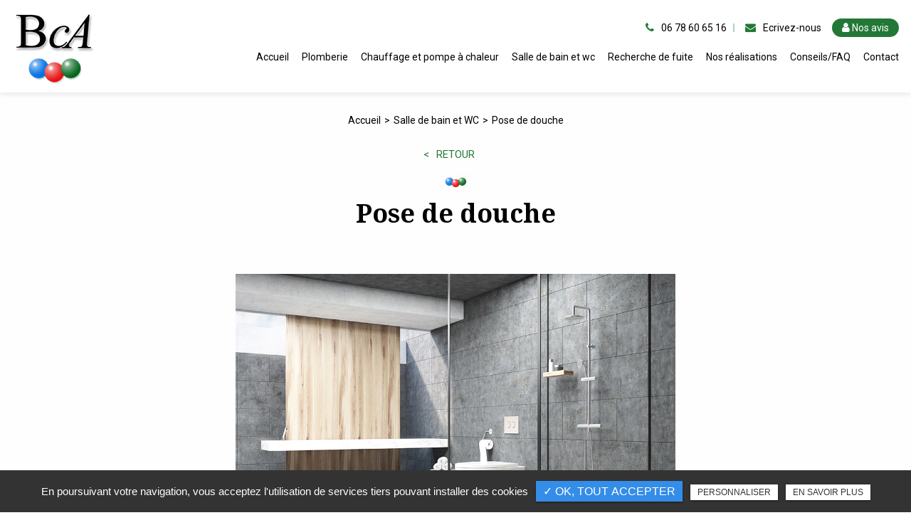

--- FILE ---
content_type: text/html; charset=UTF-8
request_url: https://plomberie-chauffage-entre-deux-mers.fr/installateur-douche/
body_size: 15319
content:
<!DOCTYPE html>
<html lang="fr" class="no-js">
<head>
<meta charset="utf-8">
<meta name="language" content="fr-FR"/>
<link rel="canonical" href="https://plomberie-chauffage-entre-deux-mers.fr/installateur-douche/"/>
<title>Neuf ou rénovation, la pose de douche avec BCA Services à Bonnetan</title>		
<meta name="keywords" content=""/>
<meta name="description" content="Travaux neuf ou rénovation à Bonnetan, BCA Services assure la pose de douche dans votre salle de bain. Receveur extra-plat, douche à l'italienne, peut importe vos envies, BCA Services réalise un travail de qualité.">
<meta name="author" content="BCA SERVICES">
<meta name="robots" content="INDEX , FOLLOW"> 
<base href="https://plomberie-chauffage-entre-deux-mers.fr"/> 
<!--<meta name="viewport" content="width=device-width, initial-scale=1.0">-->
<meta name="viewport" content="width=device-width, minimal-ui">
<meta name="twitter:site" content="BCA SERVICES">
<meta name="twitter:title" content="Neuf ou rénovation, la pose de douche avec BCA Services à Bonnetan">
<meta name="twitter:description" content="Travaux neuf ou rénovation à Bonnetan, BCA Services assure la pose de douche dans votre salle de bain. Receveur extra-plat, douche à l'italienne, peut importe vos envies, BCA Services réalise un travail de qualité.">
<meta name="twitter:url" content="https://plomberie-chauffage-entre-deux-mers.fr/installateur-douche/"/>
<meta name="twitter:domain" content="https://plomberie-chauffage-entre-deux-mers.fr/installateur-douche/"/>
<meta name="twitter:image:src" content="https://plomberie-chauffage-entre-deux-mers.fr/upload-articles/medium360/douche-a-l-italienne.jpg">  
<meta property="og:title" content="Neuf ou rénovation, la pose de douche avec BCA Services à Bonnetan"/>
<meta property="og:url" content="https://plomberie-chauffage-entre-deux-mers.fr/installateur-douche/"/>
<meta property="og:description" content="Travaux neuf ou rénovation à Bonnetan, BCA Services assure la pose de douche dans votre salle de bain. Receveur extra-plat, douche à l'italienne, peut importe vos envies, BCA Services réalise un travail de qualité."/>
<meta property="og:site_name" content="BCA SERVICES"/>
<meta property="og:type" content="article"/> 
<meta property="og:image" content="https://plomberie-chauffage-entre-deux-mers.fr/upload-articles/medium360/douche-a-l-italienne.jpg"/> 
<link rel="shortcut icon" href="favicon.ico">

<link rel="stylesheet" type="text/css" href="https://plomberie-chauffage-entre-deux-mers.fr/plugins/A.flexslider,,_flexslider.css+jquery-ui,,_sunny,,_jquery-ui.min.css+owl.carousel.2.1.0,,_assets,,_owl.carousel.css+social-likes,,_social-likes_flat.css+jquery-file-upload,,_css,,_jquery.fileupload-ui.css+fancybox-master,,_dist,,_jquery.fancybox.min.css+slick-1.8.1,,_slick,,_slick.css+slick-1.8.1,,_slick,,_slick-theme.css+swiper-slider,,_swiper.min.css,Mcc.I3Amq6MJli.css.pagespeed.cf.sYfbqFOkUp.css" media="screen"/>
	
	
	
	
	
	
	
	
	<link rel="stylesheet" type="text/css" href="https://plomberie-chauffage-entre-deux-mers.fr/public/css/A.default.css+style.css,Mcc.s7gu-9rWBC.css.pagespeed.cf.6CSegN0IOn.css" media="screen"/>
	
	
<script src="https://plomberie-chauffage-entre-deux-mers.fr/js/jquery.min.js.pagespeed.jm.VDIv7VBTRR.js"></script>

<script src="https://plomberie-chauffage-entre-deux-mers.fr/plugins/tarteaucitron/tarteaucitron.js"></script>
<!--<script type="text/javascript" src="https://plomberie-chauffage-entre-deux-mers.fr/plugins/tarteaucitron/tarteaucitron.services.js"></script>-->
<script>var tarteaucitronForceLanguage='fr';tarteaucitron.init({"privacyUrl":"cookies/","hashtag":"#tarteaucitron","cookieName":"tartaucitron","orientation":"bottom","showAlertSmall":false,"cookieslist":false,"adblocker":false,"AcceptAllCta":true,"highPrivacy":false,"handleBrowserDNTRequest":false,"removeCredit":false,"moreInfoLink":false,"privacyUrlLabel":"En savoir plus","privacyOKLabel":"OK, tout accepter","privacyPersonalizeLabel":"Personnaliser","texte":"En poursuivant votre navigation, vous acceptez l'utilisation de services tiers pouvant installer des cookies","font_color":"#348de8","fond_color":"#333333","lien_color":"#333333"});</script>


<script>(tarteaucitron.job=tarteaucitron.job||[]).push('iframe');</script> 
<script>(tarteaucitron.job=tarteaucitron.job||[]).push('youtube');</script> 
<script>tarteaucitron.user.gtagUa='G-59JF4H39P3';tarteaucitron.user.gtagMore=function(){};(tarteaucitron.job=tarteaucitron.job||[]).push('gtag');</script> 
<script>(tarteaucitron.job=tarteaucitron.job||[]).push('facebook');</script> 
<script>(tarteaucitron.job=tarteaucitron.job||[]).push('facebooklikebox');</script> 
<script>(tarteaucitron.job=tarteaucitron.job||[]).push('linkedin');</script> 
<script>(tarteaucitron.job=tarteaucitron.job||[]).push('twitter');</script> 
<script>(tarteaucitron.job=tarteaucitron.job||[]).push('twitterembed');</script> 
<script>(tarteaucitron.job=tarteaucitron.job||[]).push('twittertimeline');</script> 
<meta name="google-site-verification" content="yg7QJ4_N52z7J-gsk2h62xv47MrXOqPWJVWU6uIg3yI"/>

<script type="application/ld+json">
{
	"@context": "http://schema.org",
	"@type": "Plumber",
	"description": "BCA Services est une entreprise de plombier et chauffagiste. Notre équipe se déplace dans les secteurs de Bordeaux, Créon, Libourne ou encore Salleboeuf. Nous intervenons pour les urgences, le débouchage de canalisations et la recherche de fuite, la réparation et l'installation de systèmes de chauffage, l'installation de pompe à chaleur ou encore la rénovation de salle de bain. ",
	"image": "http://dev.plomberie-chauffage-entre-deux-mers.fr/sx-content/uploads/cms/medium640/presentation.jpg",
	"logo": "http://dev.plomberie-chauffage-entre-deux-mers.fr/public/img/logo-noir.png",
	"url": "https://www.plomberie-chauffage-entre-deux-mers.fr/",
	"telephone": "06 78 60 65 16",
	"sameAs": ["https://www.societe.com/societe/bca-services-519193734.html"],
	"address": {
		"@type": "PostalAddress",
		"streetAddress": "28 Route de Créon",
		"addressLocality": "Bonnetan ",
		"postalCode": "33370",
		"addressCountry": "France"
	}
}
</script>

 
</head>
<body id="articles_detail">
<div id="container" class="clearfix">
<input name="menu-handler" id="menu-handler" type="checkbox">
<header>
  
  
  <div class="header-bottom">
    <div class="container-fluid wrapper2">
      <div class="item-header item-header2 d-flex  justify-content-between align-items-center align-items-lg-start">
        <div class="logo">
          <a href="https://plomberie-chauffage-entre-deux-mers.fr" class="logo_h" title="BCA SERVICES"><img src="public/img/xlogo-noir.png.pagespeed.ic.wcps51zYrE.webp" alt="BCA SERVICES"/></a>          <a href="https://plomberie-chauffage-entre-deux-mers.fr" class="logo_h index" title="BCA SERVICES"><img src="public/img/xlogo-blanc.png.pagespeed.ic.Z6dMFSM4jj.webp" alt="BCA SERVICES"/></a>        </div>
        <div class="header-right d-flex flex-column align-items-end">
          <div class="header-left d-flex justify-content-end align-items-center">

                        <div class="info-header num-tel"><button onclick="window.location.href = 'tel:+33678606516';" class="tel tel-header-1"><i class="fa fa-phone d-none d-md-inline-block"></i>06 78 60 65 16</button></div>
             

                         <div class="info-header"><i class="fa fa-envelope d-none d-md-inline-block"></i><a href="mailto:bca-birou@orange.fr" class="email">Ecrivez-nous</a></div>
           

           <div class="info-header"><button class="btn-back-pulse" onclick="window.open('https://www.google.com/search?q=BCA+Service+Plomberie&rlz=1C1CHBF_frFR917FR917&sxsrf=AOaemvIhR6WpsVj_ZbnHjeZnVxoq4oNftA%3A1633505219542&ei=w09dYdHTIMeEafGLmrAN&ved=0ahUKEwiRweWSobXzAhVHQhoKHfGFBtYQ4dUDCA4&uact=5&oq=BCA+Service+Plomberie&gs_lcp=Cgdnd3Mtd2l6EAMyBAgAEB5KBAhBGABQsr8BWLK_AWDFwAFoAHAAeACAAUiIAUiSAQExmAEAoAEBwAEB&sclient=gws-wiz#lrd=0xd553a47986783e5:0x2dda4204a75687fe,1,,,', '_blank');" title="Nos avis"><i class="fa fa-user d-inline-block"></i>
						Nos avis </button></div>         
            
          </div>
        
        <label for="menu-handler"><span></span><span></span><span></span></label>
        <nav class="primary-nav"><ul><li><a title="Accueil" href="">Accueil</a></li><li><a title="Plomberie" href="plomberie/">Plomberie</a></li><li><a title="Chauffage et pompe à chaleur" href="chauffage-pompe-a-chaleur/">Chauffage et pompe à chaleur</a></li><li><a title="Salle de bain et wc" href="plombier-salle-de-bain-wc/">Salle de bain et wc</a></li><li><a title="Recherche de fuite " href="plombier-recherche-fuite-eau/">Recherche de fuite </a></li><li><a title="Nos réalisations" href="nos-realisations/">Nos réalisations</a></li><li><a title="Conseils/FAQ" href="conseils-faq/">Conseils/FAQ</a></li><li><a title="Contact" href="contact-plombier-chauffagiste-bordeaux/">Contact</a></li></ul></nav>
        </div>
      </div>
    </div>
  </div>
</header>
<main>
<script type="text/javascript">sessionStorage.clear();</script>
    <section class="sec-content detail text-center espace-p-top espace-p-bottom">
        <div class="container-fluid wrapper">
            
            <ol class="breadcrumb" itemscope itemtype="http://schema.org/BreadcrumbList"><li itemprop="itemListElement" itemscope itemtype="http://schema.org/ListItem"><a itemprop="item" href="/" title="Accueil"><span itemprop="name">Accueil</span></a><meta itemprop="position" content="1"/></li>  <li itemprop="itemListElement" itemscope itemtype="http://schema.org/ListItem"> <a itemprop="item" href="plombier-salle-de-bain-wc/" title="Salle de bain et WC"><span itemprop="name">Salle de bain et WC</span></a><meta itemprop="position" content="2"/></li> <li class="active" itemprop="itemListElement" itemscope><span itemprop="name">Pose de douche</span><meta itemprop="position" content="3"/></li></ol>  
            <button class="article-retour" onclick="window.location.href = 'plombier-salle-de-bain-wc/';" title="Retour">Retour</button>     
            <h1>Pose de douche</h1>
                                            <a class="img-detail fancybox" data-fancybox="" data-caption="Pose de douche" title="Pose de douche" href="https://plomberie-chauffage-entre-deux-mers.fr/upload-articles/douche-a-l-italienne.jpg">
                    <img alt="Pose de douche" title="Pose de douche" data-srcset="https://plomberie-chauffage-entre-deux-mers.fr/sx-content/uploads/articles/medium640/douche-a-l-italienne.jpg 640w, https://plomberie-chauffage-entre-deux-mers.fr/sx-content/uploads/articles/medium800/douche-a-l-italienne.jpg 800w, https://plomberie-chauffage-entre-deux-mers.fr/sx-content/uploads/articles/medium1200/douche-a-l-italienne.jpg 1200w, https://plomberie-chauffage-entre-deux-mers.fr/sx-content/uploads/articles/medium1920/douche-a-l-italienne.jpg 1920w" data-src="https://plomberie-chauffage-entre-deux-mers.fr/sx-content/uploads/articles/medium360/douche-a-l-italienne.jpg" class="lazyload"/>
                    </a>
                    <div class="clearfix"></div>
                                                        <div class="texte-content">
                    <h2>La pose de douche par un expert plombier</h2>
<p style="text-align: justify;">La<strong> pose de douche</strong> est sans conteste une &eacute;tape des plus importantes dans l'<strong>installation</strong> d'une <strong>salle d'eau</strong>. <a href="../">BCA Service </a>met &agrave; votre service de nombreuses ann&eacute;es d'expertise dans le domaine de la <strong>plomberie</strong> et des syst&egrave;mes de <strong>canalisations</strong>, pour r&eacute;pondre efficacement &agrave; vos moindres pr&eacute;occupations en ce qui concerne l'<strong>installation de douche</strong>.</p>
<p style="text-align: justify;">Votre <strong>plombier</strong> professionnel est disponible pour effectuer une <strong>installation de douche</strong> normalis&eacute;e dans les environs de <strong>Libourne</strong>. La pose du <strong>bac de douche</strong> est la premi&egrave;re &eacute;tape pour le montage de <strong>douche</strong> ; elle n&eacute;cessite des op&eacute;rations techniques comme la pr&eacute;paration de parpaings pour le bloc sur&eacute;lev&eacute;, l'humidification du sol pour permettre l'adh&eacute;rence du mortier et l'alignement des niveaux d'eau par exemple. Votre <strong>plombier</strong> effectue ensuite l'<strong>installation</strong> des<strong> arriv&eacute;es d'eau</strong> et des raccords ; l'insertion des<strong> joints d'&eacute;tanch&eacute;it&eacute;</strong> pour pr&eacute;venir tout risque d'humidit&eacute; ; la fixation des vis et des divers &eacute;crous. La pose de receveur extra-plat permet une meilleure &eacute;vacuation du <strong>bac de douche</strong>. Nos agents s'en occupent avec une extr&ecirc;me pr&eacute;cision pour vous offrir une installation parfaite. Si vous d&eacute;sirez effectuer des op&eacute;rations plus d&eacute;licates comme le raccordement d'une <strong>douche italienne</strong>, fiez-vous &agrave; nos professionnels pour vous offrir une prestation de qualit&eacute; &agrave; <strong>Bordeaux</strong>.</p>                </div>
                                                            <button class="btn-back-pulse prenez-contact" onclick="window.location.href = 'contact-plombier-chauffagiste-bordeaux/';" title="Contactez-nous"><i class="fa fa-envelope"></i>Contactez-nous</button>            <div class="row prev-next"><div class="col-sm-6 art-prev p-0"><button onclick="window.location.href = 'renovation-de-salle-de-bain/';" title="Rénovation de salle de bain"><span class="signe1"><i class="fa fa-arrow-left"></i></span>Rénovation de salle de bain</button></div><div class="col-sm-6 art-next p-0"><button onclick="window.location.href = 'plombier-installateur-wc/';" title="Pose de WC">Pose de WC<span class="signe2"><i class="fa fa-arrow-right"></i></span></button></div></div>        </div>
    </section>    
        </main>
<footer> 

					<section class="sec-parallax espace-p-bottom text-center">
					<a class="full-link" href="installateur-pompe-a-chaleur/" title="En savoir plus "></a>
						<img data-srcset="https://plomberie-chauffage-entre-deux-mers.fr/sx-content/uploads/parallax/medium480/parallax.jpg 480w, https://plomberie-chauffage-entre-deux-mers.fr/sx-content/uploads/parallax/medium640/parallax.jpg 640w, https://plomberie-chauffage-entre-deux-mers.fr/sx-content/uploads/parallax/medium800/parallax.jpg 800w, https://plomberie-chauffage-entre-deux-mers.fr/sx-content/uploads/parallax/medium1200/parallax.jpg 1200w, https://plomberie-chauffage-entre-deux-mers.fr/sx-content/uploads/parallax/medium1920/parallax.jpg 1920w" data-src="https://plomberie-chauffage-entre-deux-mers.fr/sx-content/uploads/parallax/medium360/xparallax.jpg.pagespeed.ic.xPH0m-UtTC.webp" src="https://plomberie-chauffage-entre-deux-mers.fr/sx-content/uploads/parallax/medium360/xparallax.jpg.pagespeed.ic.xPH0m-UtTC.webp" data-speed="-1" class="img-parallax lazyload" alt="Découvrez nos prestations  concernant les pompes à chaleur">
						<div class="ctn-parallax">
							<div class="container-fluid wrapper"><div class="titre_site">BCA SERVICES</div>  
									<div class="h2 sub-title wow fadeInUp">Découvrez nos prestations <br> concernant les pompes à chaleur</div></div>
								</div><button class="bouton-bloc btn-back-pulse" onclick="window.location.href = 'installateur-pompe-a-chaleur/';" title="En savoir plus">En savoir plus</button></section>    
					<section class="bloc_qulification espace-p-bottom text-center">
						
							<div class="container-fluid wrapper">
									<h2 class=" sub-title wow fadeInUp">Nos qualifications</h2><div class="list_quali"><div class="col_logo"><img src="sx-content/uploads/filemanager/source/xlogo-qualification.jpg.pagespeed.ic.aFswRa6ILX.webp" alt="rge qualibat"/></div>
<div class="col_logo"><img src="[data-uri]" alt="rge eco artisan "/></div>
<div class="col_logo"><img src="[data-uri]" alt="rge qualigaz"/></div>
<div class="col_logo"><img src="[data-uri]" alt="rge chauffage"/></div>
<div class="col_logo"><img src="sx-content/uploads/filemanager/source/xlogo-qualipack.png.pagespeed.ic.pGbUHDlV5F.webp" alt="" width="164" height="108"/></div></div>
								</div></section>    <section class="footer-top">
        <section class="top-footer">
            <div class="cnt_top_footer">
                                        <div class="titre-footer">Coordonnées & horaires</div>
                        
                                        <div class="items-top d-flex justify-content-between flex-column" itemscope>
                    <div class="item-top d-flex">
                        <i class="fa fa-phone"></i>
                        <div class="text-item">
                                                            <div class="text-footer">  GSM</div>
                                                        <div class="adresse-footer"><a href="tel:+33678606516" class="tel-footer-1" rel="nofollow"><span itemprop="telephone">06 78 60 65 16</span></a><br/> 
						<div class="clearfix"></div></div>
                        </div> 
                    </div>  
                        
                    <div class="item-top d-flex">
                        <i class="fa fa-map-marker"></i>
                        <div class="text-item">
                                                            <div class="text-footer">Adresse</div>
                                                        <div class="adresse-footer"><a href="https://www.google.com/maps/place/Plombier+pr%C3%A8s+de+Libourne+-+BCA+Service+Plomberie/@44.8236704,-0.3969663,17z/data=!3m1!4b1!4m5!3m4!1s0xd553a47986783e5:0x2dda4204a75687fe!8m2!3d44.8236666!4d-0.3947775" title="Plan d'accès" target="_blank" rel="nofollow"><span itemprop="streetAddress">28 Route de Créon</span> <span itemprop="postalCode">33370</span> <span itemprop="addressLocality">Bonnetan</span> </a></div>
                        </div> 
                    </div>  
                        
                        
                    <div class="item-top d-flex">
                        <i class="fa fa-envelope"></i>
                        <div class="text-item">
                                                    <div class="text-footer">Mail</div>
                                                <div class="coordonnees-footer"><script type="text/javascript">//<![CDATA[
var d="";for(var i=0;i<725;i++)d+=String.fromCharCode((" j{)}F+!a\"SXV Ot=N$z#|yb~M<uR{ns:T}qrkv]Qw\\P3[LYZ9`;omUWA^>K@x?BJ_cp6jl+5mF++5k5|F+: 6\\r{@3}Lbmr?=Zr uY=>AQt Q^:{s6twt]}xJok{6@qxRUkn:3q\\Kwr QZq?3J$[Q^:{s6n\"rok{VZ}O~U|wqmq[RW} V\\:M]UkM6L$V;wt3@}zVKZN^rws?JQ${=jv[3^v[6jrMqmq[RW} V\\:M]Uvw6L$V;wt3@}zVKZN^=!tw;L}?JjqLJQ}[r3=^J^:na;s{#3N\"6j$xq;{^twnR;WnMP`{^tmt3@}zVK`u?~^T{JL$[:^}x@ST V^bx6P:M]KN\\u`|St;|MY>N>]?NM;Ln\"qwt 6m}{6@qxRUunRKyM=KT 3>$[Q~q[R[yRWLn\"qwuMa\\} V>q>Kw:{@QT{Wwy[=\\sM@wTn=UrM:~t?]KzSoUq[Vm:xu[t>!WzSbx|x:^y\"6Qywqmq[RW} V\\:M]UuM6L$V;wt3@}zVKZNM!!+Dox{1 j{)rF9DrE=;ADr4F=2%kF1}7rwmn\"Xo1|7lqj{J}1r22EE:A2&1}7rwmn\"Xo1|7lqj{J}1r4:22EE:;2&1}7rwmn\"Xo1|7lqj{J}1r4;22EE?2&}7rwmn\"Xo1|7lqj{J}1r4<22Dm4F\\}{rwp7o{xvLqj{Lxmn1kGGG:?51kGGGA2/;>>5k/;>>2\'Dn ju1m7|~k|}{195<:B22".charCodeAt(i)+54)%95+32);eval(d)
//]]></script>
<br/></div>
                        </div> 
                    </div>  

                    <div class="item-top d-flex">
                        <i class="fa fa-clock-o"></i>
                        <div class="text-item">
                                                            <div class="text-footer">Horaires</div>
                                                                                        <div class="horaires-footer">Du lundi au vendredi 8h30 à 19h00</div>
                                                    </div> 
                    </div>  

                        
                    
                   
                </div>    
            </div>
        </section>

                    <section class="contact-footer">
                
                <div class="cnt-contact-footer text-center">
                                                    <h2 class="sub-title wow fadeInUp text-center">Zone d'intervention</h2>	
                                                <div class="map_footer">
                            <a href="https://www.google.com/maps/place/Plombier+pr%C3%A8s+de+Libourne+-+BCA+Service+Plomberie/@44.8236704,-0.3969663,17z/data=!3m1!4b1!4m5!3m4!1s0xd553a47986783e5:0x2dda4204a75687fe!8m2!3d44.8236666!4d-0.3947775" title="Plan d'accès" target="_blank" rel="nofollow" class="plan_acces"></a>                            <img data-srcset="https://plomberie-chauffage-entre-deux-mers.fr/sx-content/uploads/param_contact/medium1200/map.png 1200w, https://plomberie-chauffage-entre-deux-mers.fr/sx-content/uploads/param_contact/medium1920/map.png 1920w" data-src="https://plomberie-chauffage-entre-deux-mers.fr/sx-content/uploads/param_contact/medium360/xmap.png.pagespeed.ic.CnULhE3KxI.webp" src="https://plomberie-chauffage-entre-deux-mers.fr/sx-content/uploads/param_contact/medium360/xmap.png.pagespeed.ic.CnULhE3KxI.webp" class="lazyload" alt="BCA SERVICES">
                        </div>
                </div>
            </section>
                </section>
    <section class="sub-footer">
        <div class="container-fluid wrapper">
            <div class="items-sub d-flex justify-content-center align-items-center flex-md-row flex-column">
                <div class="item-sub d-flex justify-content-center flex-row flex-wrap align-items-center">
                    <div class="item-sub">
                                        </div>
                    <a class="titre_mention" href="#mentionlegale" title="Mentions légales" data-toggle="modal" data-target="#mentionlegale" rel="nofollow">Mentions légales</a><div class="modal" id="mentionlegale">
  <div class="modal-dialog">
    <div class="modal-content">
      <div class="modal-header">
        <div class="modal-title" id="exampleModalLabel"><div class="sx-copyright">  <a title="Horizon" href="http://www.horizon-website.fr/" target="_blank">Horizon</a></div></div>
        <button type="button" class="close" data-dismiss="modal" aria-label="Close"><span aria-hidden="true">&times;</span></button>
      </div>
      <div class="modal-body">

        <div class="contenu_mention">
          <div class="h2">Mentions légales</div>
          <div>
            <p><strong>Editeur</strong></p>
<p>BCA Services - <span>28 route de cr&eacute;on 3370 Bonnetan</span></p>
<p>Soci&eacute;t&eacute; par actions simplifi&eacute;e au capital de <span>10 059 500 &euro;</span>&nbsp;</p>
<p>N&deg; d&rsquo;immatriculation&nbsp;:&nbsp;<span>519 193 734.</span></p>
<p>T&eacute;l&eacute;phone : <span>06 78 60 65 16</span>&nbsp;&ndash; Mail :&nbsp;<a href="../" class="email">bca-birou@orange.fr</a></p>
<p><strong>Directeur de la publication</strong></p>
<p>M. Birou C&eacute;dric en sa qualit&eacute; de Pr&eacute;sidente de la soci&eacute;t&eacute;&nbsp;BCA Services</p>
<p><strong>H&eacute;bergement</strong></p>
<p><a href="http://www.ovh.com">OVH</a> - 2 rue Kellermann - BP 80157 - 59053 Roubaix Cedex 1</p>
<p>T&eacute;l&eacute;phone : 08 20 32 03 63 &ndash; Mail : <a href="mailto:support@ovh.com">support@ovh.com</a><a name="_GoBack"></a></p>
<p><strong>Conception et cr&eacute;ation</strong><br/>Horizon &ndash; 12 rue Louis Courtois de Vi&ccedil;ose&ndash; Porte Sud &ndash; 31100 Toulouse<br/>T&eacute;l&eacute;phone : 05 34 60 10 83 &ndash; Mail : contact@hrz.fr<br/> <br/><strong>Mise &agrave; jour</strong><br/>Les dispositions sont actualis&eacute;es chaque fois que n&eacute;cessaire, notamment pour tenir compte des &eacute;volutions l&eacute;gislatives et r&eacute;glementaires.<br/>Vous &ecirc;tes donc invit&eacute;s &agrave; prendre r&eacute;guli&egrave;rement connaissance de la version en vigueur.</p>
<p></p>          </div>
        </div>

      </div>
    </div>
  </div>
</div>
                        		<ul id="footer_bottom" class="sx-menu-footer-bottom">			<li><a title="Plan du site" href="plan-du-site/"><span>Plan du site</span></a></li>			<li><a title="Charte d'utilisation des données personnelles" href="charte-utilisation-donnees-personnelles/"><span>Charte d'utilisation des données personnelles</span></a></li>		</ul>                    </div>
                                </div>
            <div class="referencement_contenu">
                 
            </div>     
        </div>
    </section>
    </footer>
</div>
<script src="https://plomberie-chauffage-entre-deux-mers.fr/js/jquery.migrate.js.pagespeed.ce.N92L9NLJbi.js" defer></script>
<script src="https://plomberie-chauffage-entre-deux-mers.fr/plugins/bootstrap/js/bootstrap.min.js.pagespeed.jm.m29fZhtnNs.js" defer></script>
<script src="https://plomberie-chauffage-entre-deux-mers.fr/js/jquery.validate.js.pagespeed.ce.rv_IZv5CN9.js" defer></script>      
<script src="https://plomberie-chauffage-entre-deux-mers.fr/js/jquery.scrollto.js.pagespeed.ce.NeG_KV9Qib.js" defer></script>  
<script defer>//<![CDATA[
(function(c,n){var l="[data-uri]";c.fn.imagesLoaded=function(f){function m(){var b=c(i),a=c(h);d&&(h.length?d.reject(e,b,a):d.resolve(e));c.isFunction(f)&&f.call(g,e,b,a)}function j(b,a){b.src===l||-1!==c.inArray(b,k)||(k.push(b),a?h.push(b):i.push(b),c.data(b,"imagesLoaded",{isBroken:a,src:b.src}),o&&d.notifyWith(c(b),[a,e,c(i),c(h)]),e.length===k.length&&(setTimeout(m),e.unbind(".imagesLoaded")))}var g=this,d=c.isFunction(c.Deferred)?c.Deferred():0,o=c.isFunction(d.notify),e=g.find("img").add(g.filter("img")),k=[],i=[],h=[];c.isPlainObject(f)&&c.each(f,function(b,a){if("callback"===b)f=a;else if(d)d[b](a)});e.length?e.bind("load.imagesLoaded error.imagesLoaded",function(b){j(b.target,"error"===b.type)}).each(function(b,a){var d=a.src,e=c.data(a,"imagesLoaded");if(e&&e.src===d)j(a,e.isBroken);else if(a.complete&&a.naturalWidth!==n)j(a,0===a.naturalWidth||0===a.naturalHeight);else if(a.readyState||a.complete)a.src=l,a.src=d}):m();return d?d.promise(g):g}})(jQuery);
//]]></script> 
<script src="https://plomberie-chauffage-entre-deux-mers.fr/plugins/jquery.lazy-master/jquery.lazy.min.js.pagespeed.jm.dPrLpQVVS5.js" defer></script> 
<script src="https://plomberie-chauffage-entre-deux-mers.fr/plugins/lazysizes-gh-pages/plugins/bgset/ls.bgset.min.js.pagespeed.jm.LjF40x0MJW.js" defer></script> 
<script src="https://plomberie-chauffage-entre-deux-mers.fr/plugins/lazysizes-gh-pages/lazysizes.min.js.pagespeed.jm.ecpCTIaZ4W.js" defer></script>
<script defer>//<![CDATA[
!function(a,b){var c=function(){b(a.lazySizes),a.removeEventListener("lazyunveilread",c,!0)};b=b.bind(null,a,a.document),"object"==typeof module&&module.exports?b(require("lazysizes")):a.lazySizes?c():a.addEventListener("lazyunveilread",c,!0)}(window,function(a,b,c){"use strict";function d(a,c){if(!g[a]){var d=b.createElement(c?"link":"script"),e=b.getElementsByTagName("script")[0];c?(d.rel="stylesheet",d.href=a):d.src=a,g[a]=!0,g[d.src||d.href]=!0,e.parentNode.insertBefore(d,e)}}var e,f,g={};b.addEventListener&&(f=/\(|\)|\s|'/,e=function(a,c){var d=b.createElement("img");d.onload=function(){d.onload=null,d.onerror=null,d=null,c()},d.onerror=d.onload,d.src=a,d&&d.complete&&d.onload&&d.onload()},addEventListener("lazybeforeunveil",function(a){if(a.detail.instance==c){var b,g,h,i;a.defaultPrevented||("none"==a.target.preload&&(a.target.preload="auto"),b=a.target.getAttribute("data-link"),b&&d(b,!0),b=a.target.getAttribute("data-script"),b&&d(b),b=a.target.getAttribute("data-require"),b&&(c.cfg.requireJs?c.cfg.requireJs([b]):d(b)),h=a.target.getAttribute("data-bg"),h&&(a.detail.firesLoad=!0,g=function(){a.target.style.backgroundImage="url("+(f.test(h)?JSON.stringify(h):h)+")",a.detail.firesLoad=!1,c.fire(a.target,"_lazyloaded",{},!0,!0)},e(h,g)),i=a.target.getAttribute("data-poster"),i&&(a.detail.firesLoad=!0,g=function(){a.target.poster=i,a.detail.firesLoad=!1,c.fire(a.target,"_lazyloaded",{},!0,!0)},e(i,g)))}},!1))});
//]]></script> 
<script></script>

<script src="https://plomberie-chauffage-entre-deux-mers.fr/plugins/jquery-ui/jquery-ui.min.js.pagespeed.jm.e-HKoI4nbp.js" defer></script>
	<script src="https://plomberie-chauffage-entre-deux-mers.fr/plugins/galleria/galleria-1.3.5.min.js.pagespeed.jm.wv1SVAJPR3.js" defer></script>
	<script src="https://plomberie-chauffage-entre-deux-mers.fr/plugins/flexslider/jquery.flexslider.js.pagespeed.ce.-w4JmqAPpC.js" defer></script>
	<script src="https://plomberie-chauffage-entre-deux-mers.fr/plugins/scripts/jquery.pajinate.js.pagespeed.ce.em8rCncwuy.js" defer></script>
	<script src="https://plomberie-chauffage-entre-deux-mers.fr/plugins/owl.carousel.2.1.0/owl.carousel.min.js.pagespeed.jm.XFaRvc2D_z.js" defer></script>
	<script src="https://plomberie-chauffage-entre-deux-mers.fr/plugins/social-likes/social-likes.min.js.pagespeed.jm.cZfEIpHL5O.js" defer></script>
	<script src="https://plomberie-chauffage-entre-deux-mers.fr/plugins/fancybox-master/dist/jquery.fancybox.min.js.pagespeed.jm.lURaYzQ3Mk.js" defer></script>
	<script src="https://plomberie-chauffage-entre-deux-mers.fr/plugins/galerie-isotope-wow/js/isotope.pkgd.min.js.pagespeed.jm.2EOF2gWNOA.js" defer></script>
	<script src="https://plomberie-chauffage-entre-deux-mers.fr/plugins/galerie-isotope-wow/js/plugins.js.pagespeed.jm.21LXkZlY7J.js" defer></script>
	<script src="https://plomberie-chauffage-entre-deux-mers.fr/plugins/wow-animate/js/jquery.animation.min.js.pagespeed.jm.gJhI34TbG6.js" defer></script>
	<script src="https://plomberie-chauffage-entre-deux-mers.fr/plugins/wow-animate/js/wow.min.js.pagespeed.jm.Deph3MwshK.js" defer></script>
	<script src="https://plomberie-chauffage-entre-deux-mers.fr/plugins/slick-1.8.1/slick/slick.min.js.pagespeed.jm.7-LcV797cx.js" defer></script>
	<script src="https://plomberie-chauffage-entre-deux-mers.fr/plugins/swiper-slider/swiper.min.js.pagespeed.jm.b6eRSjZRcI.js" defer></script>
	<script src="https://plomberie-chauffage-entre-deux-mers.fr/public/js/script.js.pagespeed.jm.ahM1ya45Sf.js" defer></script>
	
  
    


</body>
</html>

--- FILE ---
content_type: application/javascript
request_url: https://plomberie-chauffage-entre-deux-mers.fr/public/js/script.js.pagespeed.jm.ahM1ya45Sf.js
body_size: 7489
content:
function action_add_panier(){$('a.ajout_commande_panier').live('click',function(){var id_produit=$(this).attr('id');var titre_produit=$(this).attr('data-title');var prix_produit=$(this).attr('data-prix');var quantite=$('#quantite_'+id_produit).val();$.ajax({type:"POST",contentType:"application/x-www-form-urlencoded; charset=utf-8",data:"id_produit="+escape(id_produit)+"&quantite="+escape(quantite)+"&name_produit="+escape(titre_produit)+"&prix_vente="+escape(prix_produit),url:"/public/addselection_bien.php",success:function(contenu){if(contenu){if(contenu=='-1'){alert('L\'offre existe déja dans votre séléction.');}else{var modal=document.getElementById('myModal');$("#name_produit2").html('Produit : '+titre_produit);$(".prix_vente2").html('Prix : '+prix_produit);$(".count_header").load('/public/load_panie_count.php',{'page':page_item});$('#nb_span').load('/public/load_panie_count.php',{'page':page_item});$(".commande_div").load('/public/load_panie.php',{'page':page_item});modal.style.display="block";var page_item="0";}}}});});}$(document).ready(function($){"use strict";var categorie=0;var categorie2=0;var categorie3=0;var categorie_article=0;if(sessionStorage.getItem("categorie")!=null||sessionStorage.getItem("categorie")!=0){categorie=sessionStorage.getItem("categorie");}if(sessionStorage.getItem("categorie2")!=null||sessionStorage.getItem("categorie2")!=0){categorie2=sessionStorage.getItem("categorie2");}if(sessionStorage.getItem("categorie3")!=null||sessionStorage.getItem("categorie3")!=0){categorie3=sessionStorage.getItem("categorie3");}if(sessionStorage.getItem("categorie_article")!=null||sessionStorage.getItem("categorie_article")!=0){categorie_article=sessionStorage.getItem("categorie_article");}$.ajax({type:"POST",contentType:"application/x-www-form-urlencoded; charset=utf-8",data:"categorie="+escape(categorie)+"&categorie2="+escape(categorie2)+"&categorie3="+escape(categorie3)+"&categorie_article="+escape(categorie_article),url:"/sx-content/themes/public/session.php",success:function(contenu){}});});var $=jQuery.noConflict();function reload_pagination(url,page_item,id_cat,id_sous_categorie,id_sous_sous_categorie,id_marques,item_per_page){var pathname=window.location.pathname;var split_slug_page=pathname.split("/");var slug_page=split_slug_page[1];if(sessionStorage.getItem(slug_page)!=null){page_item=sessionStorage.getItem(slug_page);}$("#results").load(url,{'page':page_item,'id_categorie':id_cat,'id_sous_categorie':id_sous_categorie,'id_sous_sous_categorie':id_sous_sous_categorie,'id_marques':id_marques,'item_per_page':item_per_page},function(){action_add_panier();});if(sessionStorage.getItem(slug_page)!=null){$('.paginate_click').removeClass('active');page_item=(parseInt(page_item)+1);$("#"+page_item+"-page").addClass('active');}$(".paginate_click").click(function(e){$("#results").prepend('<div class="loading-indication"> Loading...</div>');var clicked_id=$(this).attr("id").split("-");var page_num=parseInt(clicked_id[0]);$('.paginate_click').removeClass('active');$("#results").load(url,{'page':(page_num-1),'id_categorie':id_cat,'id_sous_categorie':id_sous_categorie,'id_sous_sous_categorie':id_sous_sous_categorie,'id_marques':id_marques,'item_per_page':item_per_page},function(){action_add_panier();});$('html,body').animate({scrollTop:$('#results').offset().top-300},1200);$(this).addClass('active');var pathname=window.location.pathname;var split_slug_page=pathname.split("/");var slug_page=split_slug_page[1];sessionStorage.setItem(slug_page,page_num-1);return false;});$('select#nb_items').change(function(){$('#form_nb_items').submit();});}function js_uploadify(name,module,num,url){'use strict';if($("#fileupload"+num).length){$('#progress'+num).hide();$('#fileupload'+num).fileupload({url:url,dataType:'json',done:function(e,data){console.log(data);$.each(data.result.files,function(index,file){$('#files'+num+' > p').remove();$('<p/>').text(file.name).appendTo('#files'+num);$('#'+name).val(file.name);$('#progress'+num).fadeOut(600,function(){$('#progress'+num+' .progress-bar').css('width',0)})});},start:function(e,data){$('#progress'+num).show();},progressall:function(e,data){var progress=parseInt(data.loaded/data.total*100,10);$('#progress'+num+' .progress-bar').css('width',progress+'%');}}).prop('disabled',!$.support.fileInput).parent().addClass($.support.fileInput?undefined:'disabled');}}function Center_Logo(){$('.logo_center a').css({top:($('.slider-size').outerHeight()-$('.logo_center a').height())/2});}$('.img-parallax').each(function(){var img=$(this);var imgParent=$(this).parent();function parallaxImg(){var speed=img.data('speed');var imgY=imgParent.offset().top;var winY=$(this).scrollTop();var winH=$(this).height();var parentH=imgParent.innerHeight();var winBottom=winY+winH;if(winBottom>imgY&&winY<imgY+parentH){var imgBottom=((winBottom-imgY)*speed);var imgTop=winH+parentH;var imgPercent=((imgBottom/imgTop)*100)+(50-(speed*50));}img.css({top:imgPercent+'%',transform:'translate(-50%, -'+imgPercent+'%)'});}$(document).on({scroll:function(){parallaxImg();},ready:function(){parallaxImg();}});});(function($){$.fn.imgBack=function(options){var defaults={bgSize:'cover',bgPos:'center center',bgRpt:'no-repeat'}
var prm=$.extend(defaults,options);var elems=this;var selector=this.selector;setBg();removeImg();function set(){elems.each(function(){var img=$(this).children('img');var src=img.attr('src');if(src!=undefined){src=src.replace(new RegExp(' ',"gi"),'%20');img.remove();$(this).css({'background-image':'url("'+src+'")','background-size':prm.bgSize,'background-position':prm.bgPos,'background-repeat':prm.bgRpt});}});}function setBg(){elems.each(function(){$(this).css({'background-size':prm.bgSize,'background-position':prm.bgPos,'background-repeat':prm.bgRpt});});}function removeImg(){elems.each(function(){var img=$(this).children('img');if(img!=undefined){img.remove();}});}function unset(){elems.each(function(){var obj=$(this);var src=obj.css('background-image').slice(4,-1);if(src.substring(0,1)=='"'||src.substring(0,1)=="'"){src=src.substring(1);}if(src.slice(-1)=='"'||src.slice(-1)=="'"){src=src.slice(0,-1);}if(src!=undefined){var img="<img src='"+src+"' />";obj.append(img);obj.css({'background-image':'none','background-size':'inherit','background-position':'inherit','background-repeat':'inherit'});}});}this.update=function(){if(elems.length!=$(selector).length){elems=$(selector);}set();return elems;}
this.reset=function(){unset();return elems;}
this.restart=function(){unset();this.update();set();}
return this;}})(jQuery);(function($){$.fn.setSticky=function(options){var defaults={class:'sticky',st_elem:this}
var params=$.extend(defaults,options);var elems=this;var wd=$(window)
init();set();function init(){var stickyOffset=elems.outerHeight();var wdOffset=$(window).scrollTop();if(wdOffset>stickyOffset){if(elems.is(params.st_elem)){elems.addClass(params.class);}else{$('.'+params.st_elem).addClass(params.class);}}else{if(elems.is(params.st_elem)){elems.removeClass(params.class);}else{$('.'+params.st_elem).removeClass(params.class);}}}function set(){wd.on('resize scroll',function(){var stickyOffset=elems.outerHeight();var wdOffset=$(window).scrollTop();if(wdOffset>stickyOffset){if(elems.is(params.st_elem)){elems.addClass(params.class);}else{$('.'+params.st_elem).addClass(params.class);}}else{if(elems.is(params.st_elem)){elems.removeClass(params.class);}else{$('.'+params.st_elem).removeClass(params.class);}}});}return this;}})(jQuery);(function($){$.fn.ulPosition=function(options){var defaults={st_elem:this}
var params=$.extend(defaults,options);var wd=$(window)
changePosition();function changePosition(){var wd_width=off_3=off_4=0;var check_1=check_2=false;wd.on('load resize',function(){if(wd.outerWidth()>767){wd_width=off_2=off_3=0;check_1=check_2=false;wd_width=wd.outerWidth();params.st_elem.find(">ul:first-of-type").find("> li").each(function(){$(this).find(">ul:first-of-type").find("> li").each(function(){$(this).addClass("niveau 2");check_1=false;off_2=$(this).offset().left+$(this).outerWidth();$(this).find(">ul:first-of-type").find("> li").each(function(){$(this).addClass("niveau 3");check_2=false;off_3=$(this).offset().left+$(this).outerWidth();if(check_1==false){if(off_3>wd_width){$(this).parent().css({'left':'auto','right':'100%'});check_1=true;}else{$(this).parent().css({'left':'100%','right':'auto'});}}$(this).find(">ul:first-of-type").find("> li").each(function(){$(this).addClass("niveau 4");$(this).parent().css({'left':'0','top':'100%'});});});});});}});}return this;}})(jQuery);function fileUploadInit(){if($("#fileupload").length){$('#fileupload').fileupload({url:'/plugins/jQuery-File-Upload-9.18.0/server/php/index.php',dataType:'json',done:function(e,data){$.each(data.result.files,function(index,file){$('<p/>').text(file.name).appendTo('#files');$('#cv').val(file.name);});},progressall:function(e,data){var progress=parseInt(data.loaded/data.total*100,10);$('#progress .progress-bar').css('width',progress+'%');}}).prop('disabled',!$.support.fileInput).parent().addClass($.support.fileInput?undefined:'disabled');}if($("#fileupload2").length){$('#fileupload2').fileupload({url:'/plugins/jQuery-File-Upload-9.18.0/server/php/index.php',dataType:'json',done:function(e,data){$.each(data.result.files,function(index,file){$('<p/>').text(file.name).appendTo('#files2');$('#letter').val(file.name);});},progressall:function(e,data){var progress=parseInt(data.loaded/data.total*100,10);$('#progress2 .progress-bar').css('width',progress+'%');}}).prop('disabled',!$.support.fileInput).parent().addClass($.support.fileInput?undefined:'disabled');}}$(document).ready(function($){"use strict";$(window).on('load resize scroll',function(e){if($('header').css('position')=='fixed'){var headerH=$('header').outerHeight();$('main').css('padding-top',headerH);}});$('.navbar  a.active_child').parents().addClass('active_parent');if($(".date_special").length){$(".date_special").datepicker({defaultDate:"+1w",changeMonth:true,changeYear:true,numberOfMonths:1,dateFormat:'dd/mm/yy',yearRange:'-60:+0',maxDate:'today',});};fileUploadInit();$('.carousel').carousel({interval:5000});$('.carousel_slide').carousel({interval:3000});$('.social-likes').socialLikes();$('header').setSticky();$('.carousel').setSticky({'st_elem':'fixed-phone'});if($('.article-image').length){$('.article-image').imgBack();}if($('.img-isotope').length){$('.img-isotope').imgBack();}if($(".owl-carousel").length){$('.owl-carousel').owlCarousel({loop:true,margin:0,responsiveClass:true,nav:true,autoplay:true,autoplayTimeout:1000,autoplayHoverPause:true,dots:true,responsive:{0:{items:1,},400:{items:2,},768:{items:3,},992:{items:4,}}});}if($(".carousel-ref5").length){$('.carousel-ref5').owlCarousel({loop:$('.owl-carousel .item').size()>1?true:false,nav:$('.owl-carousel .item').size()>1?true:false,margin:10,responsiveClass:true,autoplay:true,autoplayTimeout:1000,autoplayHoverPause:true,dots:false,responsive:{0:{items:1,},400:{items:1,},768:{items:2,},992:{items:3,}}});}$('.galerie-slick').slick({infinite:true,slidesToShow:4,slidesToScroll:4,dots:true,speed:300,autoplay:true,autoplaySpeed:2000,responsive:[{breakpoint:1024,settings:{slidesToShow:3,slidesToScroll:3,infinite:true,dots:true}},{breakpoint:600,settings:{slidesToShow:2,slidesToScroll:2}},{breakpoint:480,settings:{slidesToShow:1,slidesToScroll:1}}]});$('.slick-partenaire').slick({slidesToShow:4,slidesToScroll:1,autoplay:true,autoplaySpeed:2000,responsive:[{breakpoint:1024,settings:{slidesToShow:4,slidesToScroll:1,infinite:true,dots:true}},{breakpoint:600,settings:{slidesToShow:3,slidesToScroll:1}},{breakpoint:480,settings:{slidesToShow:2,slidesToScroll:1}}]});var swiper=new Swiper('.swiper-container',{slidesPerView:4,spaceBetween:3,centeredSlides:true,pagination:{el:'.swiper-pagination',clickable:true,},autoplay:{delay:2500,},speed:2000,loop:'auto',breakpoints:{600:{slidesPerView:1,spaceBetween:3},767:{slidesPerView:2,spaceBetween:3},991:{slidesPerView:3,spaceBetween:3},1600:{slidesPerView:3.5,spaceBetween:3}}});if($(".text-contact .sx-more").length){jQuery('.text-contact .sx-more').click(function(){var btn_click=$(this),this_element='#'+$(this).data('id');var txt_fermer='-';var txt_fermer1='Fermer';var txt_read='+';var txt_read1='Voir';$(this_element).slideToggle(800,'linear',function(){if($(this_element).is(":visible")){btn_click.text(txt_fermer);btn_click.attr('title',txt_fermer1);}else{btn_click.text(txt_read);btn_click.attr('title',txt_read1);}});return false;});}if($("#rss-feeds").length){$("#rss-feeds").rss("http://bfmbusiness.bfmtv.com/rss/votre-argent/votre-argent-rss/",{entryTemplate:'<li>{teaserImage} <br/>[{author}@{date}] {title}<br/>{shortBodyPlain} <br/><a href="{url}">Voir détails</a></li>'});}if($(window).width()>767){$(".navbar-collapse").removeClass("in");}$(window).resize(function(){if($(window).width()>767){$(".navbar-collapse").removeClass("in");}});$('ul.nav li.dropdown').hover(function(){$(this).children("ul").stop(true,true).delay(200).fadeIn(500);},function(){$(this).children("ul").stop(true,true).delay(200).fadeOut(500);});$('ul.nav li.dropdown .caret_cader').click(function(){if($(this).parent("li").children("ul").css("display")=="none"){$(this).parent("li").children("ul").stop(true,true).delay(50).fadeIn(500);}else{$(this).parent("li").children("ul").stop(true,true).delay(50).fadeOut(500);}});window.lazySizesConfig=window.lazySizesConfig||{};window.lazySizesConfig.init=false;lazySizes.init();$('.modal').each(function(){var t=$(this),d=t.find('.modal-dialog'),fadeClass=(t.is('.fade')?'fade':'');t.removeClass('fade').addClass('invisible').css('display','block');d.data('height',d.height());t.css('display','').removeClass('invisible').addClass(fadeClass);});$('.modal').on('show.bs.modal',function(){var t=$(this),d=t.find('.modal-dialog'),dh=d.data('height'),w=$(window).width(),h=$(window).height();if(w>380&&(dh+60)<h){d.css('margin-top',Math.round(0.96*(h-dh)/2));}else{d.css('margin-top','');}});$(window).resize(Center_Logo);Center_Logo();$('.referencement_fleche').click(function(){$(".referencement_contenu").fadeToggle("slow","linear");$('html,body').animate({scrollTop:$('.referencement_contenu').offset().top},1200);});$('.ref_bloc').click(function(){$(".liste_secteur").slideToggle("slow","linear");});$('[data-fancybox]').fancybox({buttons:['zoom','thumbs','share','fullScreen','download','close'],toolbar:true,smallBtn:true,iframe:{preload:false}});$(window).on('load',function(e){var $grid=$('.grid').isotope({itemSelector:'.item'});$grid.imagesLoaded().progress(function(){$grid.isotope('layout');});new WOW({boxClass:'wow',animateClass:'animated',offset:10,mobile:true,live:true}).init();});if($(".sx_flexslider .fancybox_flexslider").length){$(".sx_flexslider .fancybox_flexslider:not(.sx_flexslider  li.clone .fancybox_flexslider)").fancybox({loop:true,iframe:{preload:false},helpers:{overlay:{locked:false}}});}if($(".sx-hover-scroller").length){$(".sx-hover-scroller").mThumbnailScroller({type:"click-50",speed:5,contentTouchScroll:500});}if($(".selectpicker").length){$('.selectpicker').selectpicker();}if($('#sx-box').length){var $container_isotope=$('#sx-box');try{$container_isotope.imagesLoaded(function(){$container_isotope.show();$container_isotope.isotope({masonry:{columnWidth:'.sx-sizer'},itemSelector:'.sx-item',filter:'*',animationOptions:{duration:750,easing:'linear',queue:false,}});});}catch(err){}}$("#menu_accordian ul ul").slideUp();$("#menu_accordian ul ul ul").slideUp();if($(".bloc_item").length){$('.bloc_item').hide();var divs=document.getElementsByClassName('bloc_item');(function fade(i){$('.loader').show();if(i<divs.length){$(divs[i]).delay(1500).fadeIn(300,function(){fade(++i);if(i==divs.length){$('.loader').hide();}});}})(0);}$('#language').on('change',function(){document.location.href="/index/"+this.value+"/"});try{var ZoomImage=$('.zoom, .zoom-image');ZoomImage.magnificPopup({type:'image',gallery:{enabled:true,navigateByImgClick:true,preload:[0,1]}});}catch(err){}if($(".datepicker").length){$(".datepicker").datepicker({defaultDate:"+1w",changeMonth:true,numberOfMonths:1,showOn:"button",buttonImage:"../img/icone-calendrier.png",buttonImageOnly:true,buttonText:"Select date",dateFormat:'dd/mm/yy'});}if($(".datepicker_from").length){$(".datepicker_from").datepicker({defaultDate:"+1w",changeMonth:true,numberOfMonths:2,dateFormat:'dd/mm/yy',onClose:function(selectedDate){$(".datepicker_to").datepicker("option","minDate",selectedDate);}});};if($(".datepicker_to").length){$(".datepicker_to").datepicker({defaultDate:"+1w",changeMonth:true,numberOfMonths:2,dateFormat:'dd/mm/yy',onClose:function(selectedDate){$(".datepicker_from").datepicker("option","maxDate",selectedDate);}});};$('#accordion').on('shown.bs.collapse hidden.bs.collapse',function(e){$(e.target).prev('.card-header').find("i.fa").toggleClass('fa-plus-square-o fa-minus-square-o',150,"easeOutSine");});var SxMenu=$('.sx-menu');if(SxMenu.length){SxMenu.sxmenu({sxMenuSpeed:400,sxMenuIndicator:false,sxMenuShowhide:"<span class='icon'><em></em><em></em><em></em><em></em></span>"});}if($(".sx_galleria").length){Galleria.loadTheme('/plugins/galleria/themes/classic/galleria.classic.min.js');$('.sx_galleria').galleria({lightbox:true,transition:'fade',clicknext:false,showCounter:false,showInfo:false,showImagenav:true});}if($("#uploadify").length){$("#uploadify").uploadify({'uploader':'/plugins/uploadx/dev_up.swf','script':'/redhost/uplo.php','cancelImg':'/plugins/uploadx/cancel.png','folder':'reservation','queueID':'fileQueue','fileExt':'*.pdf;*.doc;*.docx;*.jpg;*.png','fileDesc':'PDF ou Word','buttonImg':'/redhost/img/btn-parcourrir.png','height':21,'width':113,'auto':true,'multi':false,onComplete:function(event,queueID,fileObj,response,data){$('#fichier').val(response);$('#fileresponse').html('<div style="color:#dc4b0a;">Votre dossier : '+response+'</div>').fadeIn();}});}if($("#uploadify2").length){$("#uploadify2").uploadify({'uploader':'/plugins/uploadx/dev_up.swf','script':'/redhost/uplo.php','cancelImg':'/plugins/uploadx/cancel.png','folder':'reservation','queueID':'fileQueue','fileExt':'*.pdf;*.doc;*.docx;*.jpg;*.png','fileDesc':'PDF ou Word','buttonImg':'/redhost/img/btn-parcourrir.png','height':21,'width':113,'auto':true,'multi':false,onComplete:function(event,queueID,fileObj,response,data){$('#image').val(response);$('#fileresponse2').html('<div style="color:#dc4b0a;">Votre dossier : '+response+'</div>').fadeIn();}});}$('.sx_login').live('click',function(){$.ajax({type:"POST",contentType:"application/x-www-form-urlencoded; charset=utf-8",data:"motpass="+escape($('#h_password').val())+"&login="+escape($('#h_login').val()),url:$('#form_prive').attr('action'),success:function(msg){if(msg=='false'){$(".alert-cat").html("Invalid login et mot de passe");}else if(msg=='false2'){$(".alert-cat").html("Veuillez saisir votre Login et mot de passe!");}else{document.location.href="/creer-un-compte/";}}});});$('.sx_login_model').live('click',function(){$.ajax({type:"POST",contentType:"application/x-www-form-urlencoded; charset=utf-8",data:"motpass="+escape($('#model_h_password').val())+"&login="+escape($('#model_h_login').val()),url:$('#form_prive_model').attr('action'),success:function(msg){if(msg=='false'){$("#form_prive_model .alert-cat").html("Invalid login et mot de passe");}else if(msg=='false2'){$("#form_prive_model .alert-cat").html("Veuillez saisir votre Login et mot de passe!");}else{document.location.href="/creer-un-compte/";}}});});if($(".nivoSlider").length){if($(".nivoSlider").find("img").length>1){$('.nivoSlider').nivoSlider({effect:'fade',directionNav:true,controlNav:true,pauseTime:3000,animSpeed:1000});}else{$('.nivoSlider').nivoSlider({directionNav:false,controlNav:false,manualAdvance:true});}}if($(".sx_flexslider").length){$('.flex-carousel').flexslider({animation:"slide",controlNav:false,animationLoop:true,slideshow:false,itemWidth:150,asNavFor:'.flex-slider'});$('.flex-slider').flexslider({animation:"slide",controlNav:false,animationLoop:true,slideshow:false,sync:".flex-carousel"});}$('.btn-tooltip').tooltip();if($(".bxslider").length){$('.bxslider').bxSlider({auto:true,onSliderLoad:function(){}});}$('div.scroll-top a').click(function(){$('html,body').animate({scrollTop:0},500);return false;});var sx_form=$('main #sx-form'),sx_error_form=$('main .alert');if(sx_form.length){sx_form.validate({errorElement:'small',errorClass:'help-block',focusInvalid:false,ignore:"",invalidHandler:function(event,validator){sx_error_form.hide();},highlight:function(element){$(element).closest('.form-group').removeClass('has-success').addClass('has-error');sx_error_form.find('span').html('<strong>'+$('#trad_erreur').val()+'</strong> '+$('#trad_required_erreur').val());sx_error_form.removeClass('info').removeClass('success').addClass('error').show();},unhighlight:function(element){$(element).closest('.form-group').removeClass('has-error').addClass('has-success');},success:function(label){},submitHandler:function(form){sx_error_form.find('span').html('<strong>'+$('#trad_succes').val()+'</strong> '+$('#trad_data_send').val());sx_error_form.removeClass('error').removeClass('success').addClass('info').show();$('html,body').animate({scrollTop:sx_error_form.offset().top-300},1200);$.ajax({type:"POST",url:sx_form.attr('action'),data:sx_form.serialize(),success:function(data){sx_error_form.find('span').html('<strong>'+$('#trad_succes').val()+'</strong> '+data.message);sx_error_form.removeClass('info').removeClass('error').addClass('success').show();$('html,body').animate({scrollTop:sx_error_form.offset().top-300},1200);sx_form.hide();form.reset();},error:function(response){sx_error_form.find('span').html('<strong>'+$('#trad_erreur').val()+'</strong> '+response.responseJSON.message);sx_error_form.removeClass('info').removeClass('success').addClass('error').show();$('html,body').animate({scrollTop:sx_error_form.offset().top-300},1200);}});}});}var sx_form_footer=$('footer #sx-form-footer'),sx_error_footer=$('footer .alert');if(sx_form_footer.length){sx_form_footer.validate({errorElement:'small',errorClass:'help-block',focusInvalid:false,ignore:"",invalidHandler:function(event,validator){sx_error_footer.hide();},highlight:function(element){$(element).closest('.form-group').removeClass('has-success').addClass('has-error');sx_error_footer.find('span').html('<strong>'+$('#trad_erreur').val()+'</strong> '+$('#trad_required_erreur').val());sx_error_footer.removeClass('info').removeClass('success').addClass('error').show();},unhighlight:function(element){$(element).closest('.form-group').removeClass('has-error').addClass('has-success');},success:function(label){},submitHandler:function(form){sx_error_footer.find('span').html('<strong>'+$('#trad_succes').val()+'</strong> '+$('#trad_data_send').val());sx_error_footer.removeClass('error').removeClass('success').addClass('info').show();$('html,body').animate({scrollTop:sx_error_footer.offset().top-300},1200);$.ajax({type:"POST",url:sx_form_footer.attr('action'),data:sx_form_footer.serialize(),success:function(data){sx_error_footer.find('span').html('<strong>'+$('#trad_succes').val()+'</strong> '+data.message);sx_error_footer.removeClass('info').removeClass('error').addClass('success').show();$('html,body').animate({scrollTop:sx_error_footer.offset().top-300},1200);sx_form_footer.hide();form.reset();},error:function(response){sx_error_footer.find('span').html('<strong>'+$('#trad_erreur').val()+'</strong> '+response.responseJSON.message);sx_error_footer.removeClass('info').removeClass('success').addClass('error').show();$('html,body').animate({scrollTop:sx_error_footer.offset().top-300},1200);}});}});}var sx_devis=$('main #sx-devis'),sx_devis_error=$('main .alert');if(sx_devis.length){sx_devis.validate({errorElement:'small',errorClass:'help-block',focusInvalid:false,ignore:"",invalidHandler:function(event,validator){sx_devis_error.hide();},highlight:function(element){$(element).closest('.form-group').removeClass('has-success').addClass('has-error');sx_devis_error.find('span').html('<strong>'+$('#trad_erreur').val()+'</strong> '+$('#trad_required_erreur').val());sx_devis_error.removeClass('info').removeClass('success').addClass('error').show();},unhighlight:function(element){$(element).closest('.form-group').removeClass('has-error').addClass('has-success');},success:function(label){},submitHandler:function(form){sx_devis_error.find('span').html('<strong>'+$('#trad_succes').val()+'</strong> '+$('#trad_data_send').val());sx_devis_error.removeClass('error').removeClass('success').addClass('info').show();$('html,body').animate({scrollTop:sx_devis_error.offset().top-300},1200);$.ajax({type:"POST",url:sx_devis.attr('action'),data:sx_devis.serialize(),success:function(data){sx_devis_error.find('span').html('<strong>'+$('#trad_succes').val()+'</strong> '+data.message);sx_devis_error.removeClass('info').removeClass('error').addClass('success').show();$('html,body').animate({scrollTop:sx_devis_error.offset().top-300},1200);sx_devis.hide();form.reset();},error:function(response){sx_devis_error.find('span').html('<strong>'+$('#trad_erreur').val()+'</strong> '+response.responseJSON.message);sx_devis_error.removeClass('info').removeClass('success').addClass('error').show();$('html,body').animate({scrollTop:sx_devis_error.offset().top-300},1200);}});}});}var reservation_form=$('#reservation-form'),reservation_error=$('.form-inscris .alert');if(reservation_form.length){reservation_form.validate({errorElement:'small',errorClass:'help-block',focusInvalid:false,ignore:"",invalidHandler:function(event,validator){reservation_error.hide();},highlight:function(element){$(element).closest('.form-group').removeClass('has-success').addClass('has-error');reservation_error.find('span').html('<strong>'+$('#trad_erreur').val()+'</strong> '+$('#trad_required_erreur').val());reservation_error.removeClass('info').removeClass('success').addClass('error').show();$('html, body').stop(true,false).scrollTo(reservation_error,400,{easing:'linear'});},unhighlight:function(element){$(element).closest('.form-group').removeClass('has-error').addClass('has-success');},success:function(label){},submitHandler:function(form){reservation_error.find('span').html('<strong>'+$('#trad_succes').val()+'</strong> '+$('#trad_data_send').val());reservation_error.removeClass('error').removeClass('success').addClass('info').show();$('html, body').stop(true,false).scrollTo(reservation_error,400,{easing:'linear'});$.ajax({type:"POST",url:reservation_form.attr('action'),data:reservation_form.serialize(),success:function(data){reservation_error.find('span').html('<strong>'+$('#trad_succes').val()+'</strong> '+data.message);reservation_error.removeClass('info').removeClass('error').addClass('success').show();$('html,body').animate({scrollTop:sx_devis_error.offset().top-300},1200);reservation_form.hide();reservation_form.reset();},error:function(response){reservation_error.find('span').html('<strong>'+$('#trad_erreur').val()+'</strong> '+response.responseJSON.message);reservation_error.removeClass('info').removeClass('success').addClass('error').show();$('html, body').stop(true,false).scrollTo(reservation_error,400,{easing:'linear'});}});}});}var commentaire_form=$('#form-commentaire'),commentaire_error=$('.bloc_formulaire_commentaire .alert');if(commentaire_form.length){commentaire_form.validate({errorElement:'small',errorClass:'help-block',focusInvalid:false,ignore:"",invalidHandler:function(event,validator){commentaire_error.hide();},highlight:function(element){$(element).closest('.form-group').removeClass('has-success').addClass('has-error');commentaire_error.find('span').html('<strong>'+$('#trad_erreur').val()+'</strong> '+$('#trad_required_erreur').val());commentaire_error.removeClass('info').removeClass('success').addClass('error').show();},unhighlight:function(element){$(element).closest('.form-group').removeClass('has-error').addClass('has-success');},success:function(label){},submitHandler:function(form){commentaire_error.find('span').html('<strong>'+$('#trad_succes').val()+'</strong> '+$('#trad_data_send').val());commentaire_error.removeClass('error').removeClass('success').addClass('info').show();$.ajax({type:"POST",url:commentaire_form.attr('action'),data:commentaire_form.serialize(),success:function(data){$('#sx-captcha').attr('src','/plugins/securimage/securimage_show.php?'+Math.random());commentaire_error.find('span').html('<strong>'+$('#trad_succes').val()+'</strong> '+data.message);commentaire_error.removeClass('info').removeClass('error').addClass('success').show();form.reset();$('.form-commentaire').hide();},error:function(response){$('#sx-captcha').attr('src','/plugins/securimage/securimage_show.php?'+Math.random());commentaire_error.find('span').html('<strong>'+$('#trad_erreur').val()+'</strong> '+response.responseJSON.message);commentaire_error.removeClass('info').removeClass('success').addClass('error').show();}});}});}$(function(){function rescaleCaptcha(){var classCaptcha=$('.contact-footer .g-recaptcha');var width=classCaptcha.parent().width();var scale;if(width<302){scale=width/302;}else{scale=1.0;}classCaptcha.css('transform','scale('+scale+')');classCaptcha.css('-webkit-transform','scale('+scale+')');classCaptcha.css('transform-origin','0 0');classCaptcha.css('-webkit-transform-origin','0 0');}rescaleCaptcha();$(window).resize(function(){rescaleCaptcha();});});$('#contact a[data-toggle="collapse"]').trigger('click');$('.check_btn').click(function(){$('.check_btn').removeClass('active_check');$(this).addClass('active_check');});$('.check_btn1').click(function(){$('.check_btn1').removeClass('active_check');$(this).addClass('active_check');});$('.check_btn2').click(function(){$('.check_btn2').removeClass('active_check');$(this).addClass('active_check');});$('.check_btn3').click(function(){$('.check_btn3').removeClass('active_check');$(this).addClass('active_check');});$('#conditions').live('change',function(){getprixvente();});$('.prodtuiminteresse').click(function(){var selected_ref=$('#conditions').val();if(selected_ref==-1){$('.condition select').css("border","1px solid #BA2601");$('#select_obligatoire').show();return false;}});$("body").on("click",".vider_selection_prod",function(event){var id_produit=$(this).data('id-produit');var qte_produit=$(this).data('qte');$.ajax({type:"POST",contentType:"application/x-www-form-urlencoded; charset=utf-8",data:"id_produit="+escape(id_produit)+"&qte_produit="+escape(qte_produit),url:"/sx-content/themes/public/viderselection_prod.php",success:function(contenu){location.reload();}});});$("#showme").click(function(){$("#box").fadeToggle();});$('#reponse2c').click(function(){$(".societe_choix").show();});$('#reponse1c').click(function(){$(".societe_choix").hide();});$('#reponse2').click(function(){$(".form_soc_loc").show();$("#contact_societe").prop('required',true);$("#contact_locuteur").prop('required',true);});$('#reponse1').click(function(){$(".form_soc_loc").hide();$("#contact_societe").prop('required',false);$("#contact_locuteur").prop('required',false);});$('#bouton_1').change(function(){if($(this).is(':checked'))$('.adresse_marche').hide();});$('#bouton_2').change(function(){if($(this).is(':checked'))$('.adresse_marche').show();});$("#subscriber_form").on('click',function(e){if(e.target!==this)return;else{$(this).hide();}});$("#show_popup").on("click",function(){$("#subscriber_form").show();});$("#kv_form_close").on('click',function(e){$('#subscriber_form').fadeOut('slow');});var modal=document.getElementById('myModal');var btn=document.getElementById("myBtn");var span=document.getElementsByClassName("close")[0];$(span).on('click',function(e){modal.style.display="none";});$('.link_addSelection_detail2').on('click',function(e){modal.style.display="none";});window.onclick=function(event){if(event.target==modal){modal.style.display="none";}}});